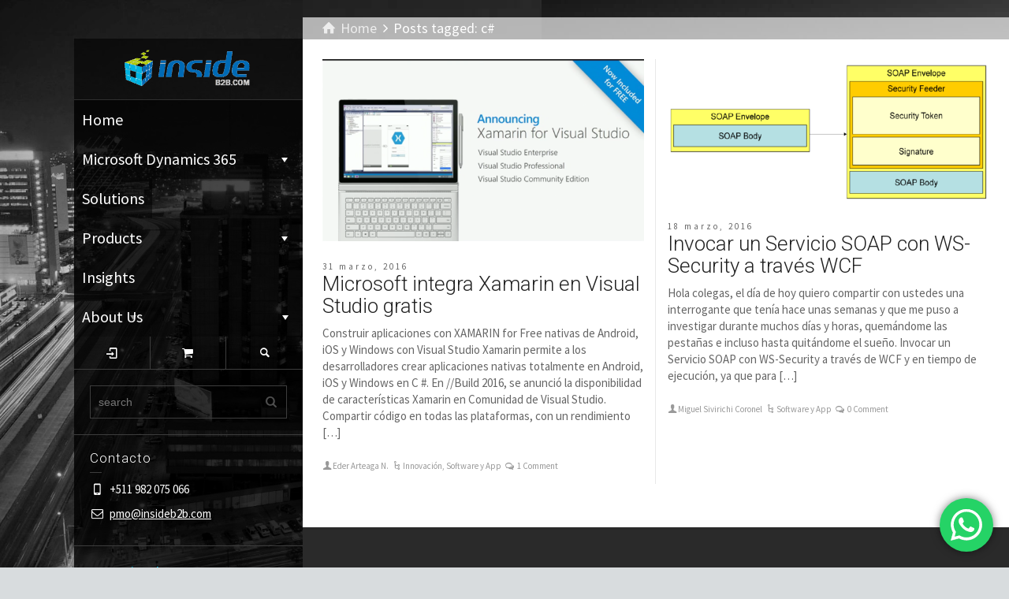

--- FILE ---
content_type: text/html; charset=UTF-8
request_url: https://www.insideb2b.com/tag/c/
body_size: 16688
content:
<!doctype html>
<html lang="es" class="no-js">
<head> 
<meta charset="UTF-8" />  
<meta name="viewport" content="width=device-width, initial-scale=1, maximum-scale=1">
<link rel="alternate" type="application/rss+xml" title="Microsoft Dynamics 365 RSS Feed" href="https://www.insideb2b.com/feed/" />
<link rel="alternate" type="application/atom+xml" title="Microsoft Dynamics 365 Atom Feed" href="https://www.insideb2b.com/feed/atom/" />
<link rel="pingback" href="https://www.insideb2b.com/xmlrpc.php" />
<title>c# &#8211; Microsoft Dynamics 365</title>
<meta name='robots' content='max-image-preview:large' />
<script>window._wca = window._wca || [];</script>
<script type="text/javascript">/*<![CDATA[ */ var html = document.getElementsByTagName("html")[0]; html.className = html.className.replace("no-js", "js"); window.onerror=function(e,f){var body = document.getElementsByTagName("body")[0]; body.className = body.className.replace("rt-loading", ""); var e_file = document.createElement("a");e_file.href = f;console.log( e );console.log( e_file.pathname );}/* ]]>*/</script>
<link rel='dns-prefetch' href='//stats.wp.com' />
<link rel='dns-prefetch' href='//fonts.googleapis.com' />
<link rel="alternate" type="application/rss+xml" title="Microsoft Dynamics 365 &raquo; Feed" href="https://www.insideb2b.com/feed/" />
<link rel="alternate" type="application/rss+xml" title="Microsoft Dynamics 365 &raquo; Feed de los comentarios" href="https://www.insideb2b.com/comments/feed/" />
<link rel="alternate" type="application/rss+xml" title="Microsoft Dynamics 365 &raquo; Etiqueta c# del feed" href="https://www.insideb2b.com/tag/c/feed/" />
<script type="text/javascript">
/* <![CDATA[ */
window._wpemojiSettings = {"baseUrl":"https:\/\/s.w.org\/images\/core\/emoji\/15.0.3\/72x72\/","ext":".png","svgUrl":"https:\/\/s.w.org\/images\/core\/emoji\/15.0.3\/svg\/","svgExt":".svg","source":{"concatemoji":"https:\/\/www.insideb2b.com\/wp-includes\/js\/wp-emoji-release.min.js?ver=6.6.2"}};
/*! This file is auto-generated */
!function(i,n){var o,s,e;function c(e){try{var t={supportTests:e,timestamp:(new Date).valueOf()};sessionStorage.setItem(o,JSON.stringify(t))}catch(e){}}function p(e,t,n){e.clearRect(0,0,e.canvas.width,e.canvas.height),e.fillText(t,0,0);var t=new Uint32Array(e.getImageData(0,0,e.canvas.width,e.canvas.height).data),r=(e.clearRect(0,0,e.canvas.width,e.canvas.height),e.fillText(n,0,0),new Uint32Array(e.getImageData(0,0,e.canvas.width,e.canvas.height).data));return t.every(function(e,t){return e===r[t]})}function u(e,t,n){switch(t){case"flag":return n(e,"\ud83c\udff3\ufe0f\u200d\u26a7\ufe0f","\ud83c\udff3\ufe0f\u200b\u26a7\ufe0f")?!1:!n(e,"\ud83c\uddfa\ud83c\uddf3","\ud83c\uddfa\u200b\ud83c\uddf3")&&!n(e,"\ud83c\udff4\udb40\udc67\udb40\udc62\udb40\udc65\udb40\udc6e\udb40\udc67\udb40\udc7f","\ud83c\udff4\u200b\udb40\udc67\u200b\udb40\udc62\u200b\udb40\udc65\u200b\udb40\udc6e\u200b\udb40\udc67\u200b\udb40\udc7f");case"emoji":return!n(e,"\ud83d\udc26\u200d\u2b1b","\ud83d\udc26\u200b\u2b1b")}return!1}function f(e,t,n){var r="undefined"!=typeof WorkerGlobalScope&&self instanceof WorkerGlobalScope?new OffscreenCanvas(300,150):i.createElement("canvas"),a=r.getContext("2d",{willReadFrequently:!0}),o=(a.textBaseline="top",a.font="600 32px Arial",{});return e.forEach(function(e){o[e]=t(a,e,n)}),o}function t(e){var t=i.createElement("script");t.src=e,t.defer=!0,i.head.appendChild(t)}"undefined"!=typeof Promise&&(o="wpEmojiSettingsSupports",s=["flag","emoji"],n.supports={everything:!0,everythingExceptFlag:!0},e=new Promise(function(e){i.addEventListener("DOMContentLoaded",e,{once:!0})}),new Promise(function(t){var n=function(){try{var e=JSON.parse(sessionStorage.getItem(o));if("object"==typeof e&&"number"==typeof e.timestamp&&(new Date).valueOf()<e.timestamp+604800&&"object"==typeof e.supportTests)return e.supportTests}catch(e){}return null}();if(!n){if("undefined"!=typeof Worker&&"undefined"!=typeof OffscreenCanvas&&"undefined"!=typeof URL&&URL.createObjectURL&&"undefined"!=typeof Blob)try{var e="postMessage("+f.toString()+"("+[JSON.stringify(s),u.toString(),p.toString()].join(",")+"));",r=new Blob([e],{type:"text/javascript"}),a=new Worker(URL.createObjectURL(r),{name:"wpTestEmojiSupports"});return void(a.onmessage=function(e){c(n=e.data),a.terminate(),t(n)})}catch(e){}c(n=f(s,u,p))}t(n)}).then(function(e){for(var t in e)n.supports[t]=e[t],n.supports.everything=n.supports.everything&&n.supports[t],"flag"!==t&&(n.supports.everythingExceptFlag=n.supports.everythingExceptFlag&&n.supports[t]);n.supports.everythingExceptFlag=n.supports.everythingExceptFlag&&!n.supports.flag,n.DOMReady=!1,n.readyCallback=function(){n.DOMReady=!0}}).then(function(){return e}).then(function(){var e;n.supports.everything||(n.readyCallback(),(e=n.source||{}).concatemoji?t(e.concatemoji):e.wpemoji&&e.twemoji&&(t(e.twemoji),t(e.wpemoji)))}))}((window,document),window._wpemojiSettings);
/* ]]> */
</script>
<link rel='stylesheet' id='ht_ctc_main_css-css' href='https://www.insideb2b.com/wp-content/plugins/click-to-chat-for-whatsapp/new/inc/assets/css/main.css?ver=4.12' type='text/css' media='all' />
<style id='wp-emoji-styles-inline-css' type='text/css'>

	img.wp-smiley, img.emoji {
		display: inline !important;
		border: none !important;
		box-shadow: none !important;
		height: 1em !important;
		width: 1em !important;
		margin: 0 0.07em !important;
		vertical-align: -0.1em !important;
		background: none !important;
		padding: 0 !important;
	}
</style>
<link rel='stylesheet' id='wp-block-library-css' href='https://www.insideb2b.com/wp-includes/css/dist/block-library/style.min.css?ver=6.6.2' type='text/css' media='all' />
<link rel='stylesheet' id='mediaelement-css' href='https://www.insideb2b.com/wp-includes/js/mediaelement/mediaelementplayer-legacy.min.css?ver=4.2.17' type='text/css' media='all' />
<link rel='stylesheet' id='wp-mediaelement-css' href='https://www.insideb2b.com/wp-includes/js/mediaelement/wp-mediaelement.min.css?ver=6.6.2' type='text/css' media='all' />
<style id='jetpack-sharing-buttons-style-inline-css' type='text/css'>
.jetpack-sharing-buttons__services-list{display:flex;flex-direction:row;flex-wrap:wrap;gap:0;list-style-type:none;margin:5px;padding:0}.jetpack-sharing-buttons__services-list.has-small-icon-size{font-size:12px}.jetpack-sharing-buttons__services-list.has-normal-icon-size{font-size:16px}.jetpack-sharing-buttons__services-list.has-large-icon-size{font-size:24px}.jetpack-sharing-buttons__services-list.has-huge-icon-size{font-size:36px}@media print{.jetpack-sharing-buttons__services-list{display:none!important}}.editor-styles-wrapper .wp-block-jetpack-sharing-buttons{gap:0;padding-inline-start:0}ul.jetpack-sharing-buttons__services-list.has-background{padding:1.25em 2.375em}
</style>
<link rel='stylesheet' id='wc-block-vendors-style-css' href='https://www.insideb2b.com/wp-content/plugins/woocommerce/packages/woocommerce-blocks/build/vendors-style.css?ver=2.7.2' type='text/css' media='all' />
<link rel='stylesheet' id='wc-block-style-css' href='https://www.insideb2b.com/wp-content/plugins/woocommerce/packages/woocommerce-blocks/build/style.css?ver=2.7.2' type='text/css' media='all' />
<style id='classic-theme-styles-inline-css' type='text/css'>
/*! This file is auto-generated */
.wp-block-button__link{color:#fff;background-color:#32373c;border-radius:9999px;box-shadow:none;text-decoration:none;padding:calc(.667em + 2px) calc(1.333em + 2px);font-size:1.125em}.wp-block-file__button{background:#32373c;color:#fff;text-decoration:none}
</style>
<style id='global-styles-inline-css' type='text/css'>
:root{--wp--preset--aspect-ratio--square: 1;--wp--preset--aspect-ratio--4-3: 4/3;--wp--preset--aspect-ratio--3-4: 3/4;--wp--preset--aspect-ratio--3-2: 3/2;--wp--preset--aspect-ratio--2-3: 2/3;--wp--preset--aspect-ratio--16-9: 16/9;--wp--preset--aspect-ratio--9-16: 9/16;--wp--preset--color--black: #000000;--wp--preset--color--cyan-bluish-gray: #abb8c3;--wp--preset--color--white: #ffffff;--wp--preset--color--pale-pink: #f78da7;--wp--preset--color--vivid-red: #cf2e2e;--wp--preset--color--luminous-vivid-orange: #ff6900;--wp--preset--color--luminous-vivid-amber: #fcb900;--wp--preset--color--light-green-cyan: #7bdcb5;--wp--preset--color--vivid-green-cyan: #00d084;--wp--preset--color--pale-cyan-blue: #8ed1fc;--wp--preset--color--vivid-cyan-blue: #0693e3;--wp--preset--color--vivid-purple: #9b51e0;--wp--preset--gradient--vivid-cyan-blue-to-vivid-purple: linear-gradient(135deg,rgba(6,147,227,1) 0%,rgb(155,81,224) 100%);--wp--preset--gradient--light-green-cyan-to-vivid-green-cyan: linear-gradient(135deg,rgb(122,220,180) 0%,rgb(0,208,130) 100%);--wp--preset--gradient--luminous-vivid-amber-to-luminous-vivid-orange: linear-gradient(135deg,rgba(252,185,0,1) 0%,rgba(255,105,0,1) 100%);--wp--preset--gradient--luminous-vivid-orange-to-vivid-red: linear-gradient(135deg,rgba(255,105,0,1) 0%,rgb(207,46,46) 100%);--wp--preset--gradient--very-light-gray-to-cyan-bluish-gray: linear-gradient(135deg,rgb(238,238,238) 0%,rgb(169,184,195) 100%);--wp--preset--gradient--cool-to-warm-spectrum: linear-gradient(135deg,rgb(74,234,220) 0%,rgb(151,120,209) 20%,rgb(207,42,186) 40%,rgb(238,44,130) 60%,rgb(251,105,98) 80%,rgb(254,248,76) 100%);--wp--preset--gradient--blush-light-purple: linear-gradient(135deg,rgb(255,206,236) 0%,rgb(152,150,240) 100%);--wp--preset--gradient--blush-bordeaux: linear-gradient(135deg,rgb(254,205,165) 0%,rgb(254,45,45) 50%,rgb(107,0,62) 100%);--wp--preset--gradient--luminous-dusk: linear-gradient(135deg,rgb(255,203,112) 0%,rgb(199,81,192) 50%,rgb(65,88,208) 100%);--wp--preset--gradient--pale-ocean: linear-gradient(135deg,rgb(255,245,203) 0%,rgb(182,227,212) 50%,rgb(51,167,181) 100%);--wp--preset--gradient--electric-grass: linear-gradient(135deg,rgb(202,248,128) 0%,rgb(113,206,126) 100%);--wp--preset--gradient--midnight: linear-gradient(135deg,rgb(2,3,129) 0%,rgb(40,116,252) 100%);--wp--preset--font-size--small: 13px;--wp--preset--font-size--medium: 20px;--wp--preset--font-size--large: 36px;--wp--preset--font-size--x-large: 42px;--wp--preset--spacing--20: 0.44rem;--wp--preset--spacing--30: 0.67rem;--wp--preset--spacing--40: 1rem;--wp--preset--spacing--50: 1.5rem;--wp--preset--spacing--60: 2.25rem;--wp--preset--spacing--70: 3.38rem;--wp--preset--spacing--80: 5.06rem;--wp--preset--shadow--natural: 6px 6px 9px rgba(0, 0, 0, 0.2);--wp--preset--shadow--deep: 12px 12px 50px rgba(0, 0, 0, 0.4);--wp--preset--shadow--sharp: 6px 6px 0px rgba(0, 0, 0, 0.2);--wp--preset--shadow--outlined: 6px 6px 0px -3px rgba(255, 255, 255, 1), 6px 6px rgba(0, 0, 0, 1);--wp--preset--shadow--crisp: 6px 6px 0px rgba(0, 0, 0, 1);}:where(.is-layout-flex){gap: 0.5em;}:where(.is-layout-grid){gap: 0.5em;}body .is-layout-flex{display: flex;}.is-layout-flex{flex-wrap: wrap;align-items: center;}.is-layout-flex > :is(*, div){margin: 0;}body .is-layout-grid{display: grid;}.is-layout-grid > :is(*, div){margin: 0;}:where(.wp-block-columns.is-layout-flex){gap: 2em;}:where(.wp-block-columns.is-layout-grid){gap: 2em;}:where(.wp-block-post-template.is-layout-flex){gap: 1.25em;}:where(.wp-block-post-template.is-layout-grid){gap: 1.25em;}.has-black-color{color: var(--wp--preset--color--black) !important;}.has-cyan-bluish-gray-color{color: var(--wp--preset--color--cyan-bluish-gray) !important;}.has-white-color{color: var(--wp--preset--color--white) !important;}.has-pale-pink-color{color: var(--wp--preset--color--pale-pink) !important;}.has-vivid-red-color{color: var(--wp--preset--color--vivid-red) !important;}.has-luminous-vivid-orange-color{color: var(--wp--preset--color--luminous-vivid-orange) !important;}.has-luminous-vivid-amber-color{color: var(--wp--preset--color--luminous-vivid-amber) !important;}.has-light-green-cyan-color{color: var(--wp--preset--color--light-green-cyan) !important;}.has-vivid-green-cyan-color{color: var(--wp--preset--color--vivid-green-cyan) !important;}.has-pale-cyan-blue-color{color: var(--wp--preset--color--pale-cyan-blue) !important;}.has-vivid-cyan-blue-color{color: var(--wp--preset--color--vivid-cyan-blue) !important;}.has-vivid-purple-color{color: var(--wp--preset--color--vivid-purple) !important;}.has-black-background-color{background-color: var(--wp--preset--color--black) !important;}.has-cyan-bluish-gray-background-color{background-color: var(--wp--preset--color--cyan-bluish-gray) !important;}.has-white-background-color{background-color: var(--wp--preset--color--white) !important;}.has-pale-pink-background-color{background-color: var(--wp--preset--color--pale-pink) !important;}.has-vivid-red-background-color{background-color: var(--wp--preset--color--vivid-red) !important;}.has-luminous-vivid-orange-background-color{background-color: var(--wp--preset--color--luminous-vivid-orange) !important;}.has-luminous-vivid-amber-background-color{background-color: var(--wp--preset--color--luminous-vivid-amber) !important;}.has-light-green-cyan-background-color{background-color: var(--wp--preset--color--light-green-cyan) !important;}.has-vivid-green-cyan-background-color{background-color: var(--wp--preset--color--vivid-green-cyan) !important;}.has-pale-cyan-blue-background-color{background-color: var(--wp--preset--color--pale-cyan-blue) !important;}.has-vivid-cyan-blue-background-color{background-color: var(--wp--preset--color--vivid-cyan-blue) !important;}.has-vivid-purple-background-color{background-color: var(--wp--preset--color--vivid-purple) !important;}.has-black-border-color{border-color: var(--wp--preset--color--black) !important;}.has-cyan-bluish-gray-border-color{border-color: var(--wp--preset--color--cyan-bluish-gray) !important;}.has-white-border-color{border-color: var(--wp--preset--color--white) !important;}.has-pale-pink-border-color{border-color: var(--wp--preset--color--pale-pink) !important;}.has-vivid-red-border-color{border-color: var(--wp--preset--color--vivid-red) !important;}.has-luminous-vivid-orange-border-color{border-color: var(--wp--preset--color--luminous-vivid-orange) !important;}.has-luminous-vivid-amber-border-color{border-color: var(--wp--preset--color--luminous-vivid-amber) !important;}.has-light-green-cyan-border-color{border-color: var(--wp--preset--color--light-green-cyan) !important;}.has-vivid-green-cyan-border-color{border-color: var(--wp--preset--color--vivid-green-cyan) !important;}.has-pale-cyan-blue-border-color{border-color: var(--wp--preset--color--pale-cyan-blue) !important;}.has-vivid-cyan-blue-border-color{border-color: var(--wp--preset--color--vivid-cyan-blue) !important;}.has-vivid-purple-border-color{border-color: var(--wp--preset--color--vivid-purple) !important;}.has-vivid-cyan-blue-to-vivid-purple-gradient-background{background: var(--wp--preset--gradient--vivid-cyan-blue-to-vivid-purple) !important;}.has-light-green-cyan-to-vivid-green-cyan-gradient-background{background: var(--wp--preset--gradient--light-green-cyan-to-vivid-green-cyan) !important;}.has-luminous-vivid-amber-to-luminous-vivid-orange-gradient-background{background: var(--wp--preset--gradient--luminous-vivid-amber-to-luminous-vivid-orange) !important;}.has-luminous-vivid-orange-to-vivid-red-gradient-background{background: var(--wp--preset--gradient--luminous-vivid-orange-to-vivid-red) !important;}.has-very-light-gray-to-cyan-bluish-gray-gradient-background{background: var(--wp--preset--gradient--very-light-gray-to-cyan-bluish-gray) !important;}.has-cool-to-warm-spectrum-gradient-background{background: var(--wp--preset--gradient--cool-to-warm-spectrum) !important;}.has-blush-light-purple-gradient-background{background: var(--wp--preset--gradient--blush-light-purple) !important;}.has-blush-bordeaux-gradient-background{background: var(--wp--preset--gradient--blush-bordeaux) !important;}.has-luminous-dusk-gradient-background{background: var(--wp--preset--gradient--luminous-dusk) !important;}.has-pale-ocean-gradient-background{background: var(--wp--preset--gradient--pale-ocean) !important;}.has-electric-grass-gradient-background{background: var(--wp--preset--gradient--electric-grass) !important;}.has-midnight-gradient-background{background: var(--wp--preset--gradient--midnight) !important;}.has-small-font-size{font-size: var(--wp--preset--font-size--small) !important;}.has-medium-font-size{font-size: var(--wp--preset--font-size--medium) !important;}.has-large-font-size{font-size: var(--wp--preset--font-size--large) !important;}.has-x-large-font-size{font-size: var(--wp--preset--font-size--x-large) !important;}
:where(.wp-block-post-template.is-layout-flex){gap: 1.25em;}:where(.wp-block-post-template.is-layout-grid){gap: 1.25em;}
:where(.wp-block-columns.is-layout-flex){gap: 2em;}:where(.wp-block-columns.is-layout-grid){gap: 2em;}
:root :where(.wp-block-pullquote){font-size: 1.5em;line-height: 1.6;}
</style>
<link rel='stylesheet' id='contact-form-7-css' href='https://www.insideb2b.com/wp-content/plugins/contact-form-7/includes/css/styles.css?ver=5.9.8' type='text/css' media='all' />
<link rel='stylesheet' id='psfd_css-css' href='https://www.insideb2b.com/wp-content/plugins/floating-div/css/psfd.css?ver=6.6.2' type='text/css' media='all' />
<link rel='stylesheet' id='sharify-css' href='https://www.insideb2b.com/wp-content/plugins/sharify/sharify-style.php' type='text/css' media='all' />
<link rel='stylesheet' id='sharify-icon-css' href='https://www.insideb2b.com/wp-content/plugins/sharify/icon/css/sharify.css' type='text/css' media='all' />
<link rel='stylesheet' id='sharify-font-css' href='https://fonts.googleapis.com/css?family=Roboto+Condensed:400' type='text/css' media='all' />
<link rel='stylesheet' id='woocommerce-smallscreen-css' href='https://www.insideb2b.com/wp-content/plugins/woocommerce/assets/css/woocommerce-smallscreen.css?ver=4.3.1' type='text/css' media='only screen and (max-width: 768px)' />
<style id='woocommerce-inline-inline-css' type='text/css'>
.woocommerce form .form-row .required { visibility: visible; }
</style>
<link rel='stylesheet' id='megamenu-css' href='https://www.insideb2b.com/wp-content/uploads/maxmegamenu/style.css?ver=048787' type='text/css' media='all' />
<link rel='stylesheet' id='dashicons-css' href='https://www.insideb2b.com/wp-includes/css/dashicons.min.css?ver=6.6.2' type='text/css' media='all' />
<link rel='stylesheet' id='wc-gateway-ppec-frontend-css' href='https://www.insideb2b.com/wp-content/plugins/woocommerce-gateway-paypal-express-checkout/assets/css/wc-gateway-ppec-frontend.css?ver=2.0.3' type='text/css' media='all' />
<link rel='stylesheet' id='theme-style-all-css' href='https://www.insideb2b.com/wp-content/themes/rttheme19%202.7/css/layout1/app.min.css?ver=2.7' type='text/css' media='all' />
<link rel='stylesheet' id='rt-woocommerce-css' href='https://www.insideb2b.com/wp-content/themes/rttheme19%202.7/css/woocommerce/rt-woocommerce.min.css?ver=2.7' type='text/css' media='all' />
<link rel='stylesheet' id='mediaelement-skin-css' href='https://www.insideb2b.com/wp-content/themes/rttheme19%202.7/css/mejs-skin.min.css?ver=2.7' type='text/css' media='all' />
<link rel='stylesheet' id='fontello-css' href='https://www.insideb2b.com/wp-content/themes/rttheme19%202.7/css/fontello/css/fontello.css?ver=2.7' type='text/css' media='all' />
<!--[if IE 9]>
<link rel='stylesheet' id='theme-ie9-css' href='https://www.insideb2b.com/wp-content/themes/rttheme19%202.7/css/ie9.min.css?ver=2.7' type='text/css' media='all' />
<![endif]-->
<link rel='stylesheet' id='theme-style-css' href='https://www.insideb2b.com/wp-content/themes/rttheme19%202.7/style.css?ver=6.6.2' type='text/css' media='all' />
<link rel='stylesheet' id='theme-dynamic-css' href='https://www.insideb2b.com/wp-content/uploads/rttheme19/dynamic-style.css?ver=240116153732' type='text/css' media='all' />
<link rel='stylesheet' id='rt-google-fonts-css' href='//fonts.googleapis.com/css?family=Roboto%3A300%7CSource+Sans+Pro%3Aregular&#038;subset=greek%2Ccyrillic%2Ccyrillic-ext%2Clatin%2Clatin-ext%2Cvietnamese&#038;ver=1.0.0' type='text/css' media='all' />
<script type="text/javascript" src="https://www.insideb2b.com/wp-includes/js/jquery/jquery.min.js?ver=3.7.1" id="jquery-core-js"></script>
<script type="text/javascript" src="https://www.insideb2b.com/wp-includes/js/jquery/jquery-migrate.min.js?ver=3.4.1" id="jquery-migrate-js"></script>
<script type="text/javascript" src="//www.insideb2b.com/wp-content/plugins/revslider/sr6/assets/js/rbtools.min.js?ver=6.7.20" async id="tp-tools-js"></script>
<script type="text/javascript" src="//www.insideb2b.com/wp-content/plugins/revslider/sr6/assets/js/rs6.min.js?ver=6.7.20" async id="revmin-js"></script>
<script type="text/javascript" src="https://www.insideb2b.com/wp-content/plugins/woocommerce/assets/js/jquery-blockui/jquery.blockUI.min.js?ver=2.70" id="jquery-blockui-js"></script>
<script type="text/javascript" id="wc-add-to-cart-js-extra">
/* <![CDATA[ */
var wc_add_to_cart_params = {"ajax_url":"\/wp-admin\/admin-ajax.php","wc_ajax_url":"\/?wc-ajax=%%endpoint%%","i18n_view_cart":"Ver carrito","cart_url":"https:\/\/www.insideb2b.com\/carrito\/","is_cart":"","cart_redirect_after_add":"no"};
/* ]]> */
</script>
<script type="text/javascript" src="https://www.insideb2b.com/wp-content/plugins/woocommerce/assets/js/frontend/add-to-cart.min.js?ver=4.3.1" id="wc-add-to-cart-js"></script>
<script type="text/javascript" src="https://www.insideb2b.com/wp-content/plugins/js_composer/assets/js/vendors/woocommerce-add-to-cart.js?ver=5.6" id="vc_woocommerce-add-to-cart-js-js"></script>
<script type="text/javascript" src="https://stats.wp.com/s-202603.js" id="woocommerce-analytics-js" defer="defer" data-wp-strategy="defer"></script>
<link rel="https://api.w.org/" href="https://www.insideb2b.com/wp-json/" /><link rel="alternate" title="JSON" type="application/json" href="https://www.insideb2b.com/wp-json/wp/v2/tags/73" /><link rel="EditURI" type="application/rsd+xml" title="RSD" href="https://www.insideb2b.com/xmlrpc.php?rsd" />
<meta name="generator" content="WordPress 6.6.2" />
<meta name="generator" content="WooCommerce 4.3.1" />

<!--[if lt IE 9]><script src="https://www.insideb2b.com/wp-content/themes/rttheme19%202.7/js/html5shiv.min.js"></script><![endif]-->
<!--[if gte IE 9]> <style type="text/css"> .gradient { filter: none; } </style> <![endif]-->

<!--Theme Version:2.7 Plugin Version:2.7-->
	<noscript><style>.woocommerce-product-gallery{ opacity: 1 !important; }</style></noscript>
	<meta name="generator" content="Powered by WPBakery Page Builder - drag and drop page builder for WordPress."/>
<!--[if lte IE 9]><link rel="stylesheet" type="text/css" href="https://www.insideb2b.com/wp-content/plugins/js_composer/assets/css/vc_lte_ie9.min.css" media="screen"><![endif]--><meta name="generator" content="Powered by Slider Revolution 6.7.20 - responsive, Mobile-Friendly Slider Plugin for WordPress with comfortable drag and drop interface." />
<link rel="icon" href="https://www.insideb2b.com/wp-content/uploads/2015/12/cropped-InsideB2B-logo-96x96-v3-32x32.jpg" sizes="32x32" />
<link rel="icon" href="https://www.insideb2b.com/wp-content/uploads/2015/12/cropped-InsideB2B-logo-96x96-v3-192x192.jpg" sizes="192x192" />
<link rel="apple-touch-icon" href="https://www.insideb2b.com/wp-content/uploads/2015/12/cropped-InsideB2B-logo-96x96-v3-180x180.jpg" />
<meta name="msapplication-TileImage" content="https://www.insideb2b.com/wp-content/uploads/2015/12/cropped-InsideB2B-logo-96x96-v3-270x270.jpg" />
<script>function setREVStartSize(e){
			//window.requestAnimationFrame(function() {
				window.RSIW = window.RSIW===undefined ? window.innerWidth : window.RSIW;
				window.RSIH = window.RSIH===undefined ? window.innerHeight : window.RSIH;
				try {
					var pw = document.getElementById(e.c).parentNode.offsetWidth,
						newh;
					pw = pw===0 || isNaN(pw) || (e.l=="fullwidth" || e.layout=="fullwidth") ? window.RSIW : pw;
					e.tabw = e.tabw===undefined ? 0 : parseInt(e.tabw);
					e.thumbw = e.thumbw===undefined ? 0 : parseInt(e.thumbw);
					e.tabh = e.tabh===undefined ? 0 : parseInt(e.tabh);
					e.thumbh = e.thumbh===undefined ? 0 : parseInt(e.thumbh);
					e.tabhide = e.tabhide===undefined ? 0 : parseInt(e.tabhide);
					e.thumbhide = e.thumbhide===undefined ? 0 : parseInt(e.thumbhide);
					e.mh = e.mh===undefined || e.mh=="" || e.mh==="auto" ? 0 : parseInt(e.mh,0);
					if(e.layout==="fullscreen" || e.l==="fullscreen")
						newh = Math.max(e.mh,window.RSIH);
					else{
						e.gw = Array.isArray(e.gw) ? e.gw : [e.gw];
						for (var i in e.rl) if (e.gw[i]===undefined || e.gw[i]===0) e.gw[i] = e.gw[i-1];
						e.gh = e.el===undefined || e.el==="" || (Array.isArray(e.el) && e.el.length==0)? e.gh : e.el;
						e.gh = Array.isArray(e.gh) ? e.gh : [e.gh];
						for (var i in e.rl) if (e.gh[i]===undefined || e.gh[i]===0) e.gh[i] = e.gh[i-1];
											
						var nl = new Array(e.rl.length),
							ix = 0,
							sl;
						e.tabw = e.tabhide>=pw ? 0 : e.tabw;
						e.thumbw = e.thumbhide>=pw ? 0 : e.thumbw;
						e.tabh = e.tabhide>=pw ? 0 : e.tabh;
						e.thumbh = e.thumbhide>=pw ? 0 : e.thumbh;
						for (var i in e.rl) nl[i] = e.rl[i]<window.RSIW ? 0 : e.rl[i];
						sl = nl[0];
						for (var i in nl) if (sl>nl[i] && nl[i]>0) { sl = nl[i]; ix=i;}
						var m = pw>(e.gw[ix]+e.tabw+e.thumbw) ? 1 : (pw-(e.tabw+e.thumbw)) / (e.gw[ix]);
						newh =  (e.gh[ix] * m) + (e.tabh + e.thumbh);
					}
					var el = document.getElementById(e.c);
					if (el!==null && el) el.style.height = newh+"px";
					el = document.getElementById(e.c+"_wrapper");
					if (el!==null && el) {
						el.style.height = newh+"px";
						el.style.display = "block";
					}
				} catch(e){
					console.log("Failure at Presize of Slider:" + e)
				}
			//});
		  };</script>
<noscript><style type="text/css"> .wpb_animate_when_almost_visible { opacity: 1; }</style></noscript><style type="text/css">/** Mega Menu CSS: fs **/</style>
</head>
<body data-rsssl=1 class="archive tag tag-c tag-73 theme-rttheme19 2.7 woocommerce-no-js mega-menu-rt-theme-main-navigation  layout1 wpb-js-composer js-comp-ver-5.6 vc_responsive">
<div class="go-to-top icon-up-open"></div>
<!-- background wrapper -->
<div id="container">   
 
	
	<!-- left side -->
			

	<div id="left_side" class="fixed_position scroll classic active " data-parallax-effect="">
		<!-- left side background --><div class="left-side-background-holder"><div class="left-side-background"></div></div>


				
		<!-- side contents -->
		<div id="side_content" data-position-y="0">

			
			<!-- logo -->
			<div id="logo" class="site-logo">
				 <a href="https://www.insideb2b.com" title="Microsoft Dynamics 365"><img src="https://www.insideb2b.com/wp-content/uploads/2019/10/uIB2B-Logo2020.png" alt="Microsoft Dynamics 365" width="626" height="209" class="main_logo" /></a> 			</div><!-- / end #logo -->

			
			<!-- navigation holder -->
			<div class="navigation_holder side-element">

				<!-- navigation holder -->
				    

									<div id="mega-menu-wrap-rt-theme-main-navigation" class="mega-menu-wrap"><div class="mega-menu-toggle"><div class="mega-toggle-blocks-left"></div><div class="mega-toggle-blocks-center"></div><div class="mega-toggle-blocks-right"><div class='mega-toggle-block mega-menu-toggle-block mega-toggle-block-1' id='mega-toggle-block-1' tabindex='0'><span class='mega-toggle-label' role='button' aria-expanded='false'><span class='mega-toggle-label-closed'>MENU</span><span class='mega-toggle-label-open'>MENU</span></span></div></div></div><ul id="mega-menu-rt-theme-main-navigation" class="mega-menu max-mega-menu mega-menu-horizontal mega-no-js" data-event="hover_intent" data-effect="fade_up" data-effect-speed="200" data-effect-mobile="disabled" data-effect-speed-mobile="0" data-mobile-force-width="false" data-second-click="close" data-document-click="collapse" data-vertical-behaviour="accordion" data-breakpoint="600" data-unbind="true" data-mobile-state="collapse_all" data-hover-intent-timeout="300" data-hover-intent-interval="100"><li class='mega-menu-item mega-menu-item-type-post_type mega-menu-item-object-page mega-menu-item-home mega-align-bottom-left mega-menu-flyout mega-menu-item-113' id='mega-menu-item-113'><a class="mega-menu-link" href="https://www.insideb2b.com/" tabindex="0">Home ͏͏͏͏͏͏͏͏͏͏͏͏͏͏   ⁪͏⁪͏⁪͏⁪͏⁪͏                ͏͏͏͏͏͏͏͏͏͏͏͏͏͏   ⁪͏⁪͏⁪͏⁪͏⁪͏                ͏͏͏͏͏͏͏͏͏͏͏͏͏͏   ⁪͏⁪͏⁪͏⁪͏⁪͏            </a></li><li class='mega-menu-item mega-menu-item-type-post_type mega-menu-item-object-page mega-menu-item-has-children mega-menu-megamenu mega-align-bottom-left mega-menu-grid mega-item-align-float-left mega-menu-item-2573' id='mega-menu-item-2573'><a class="mega-menu-link" href="https://www.insideb2b.com/dynamics-365/" aria-haspopup="true" aria-expanded="false" tabindex="0">Microsoft Dynamics 365 ͏͏͏͏͏͏͏͏͏͏͏͏͏͏   ⁪͏⁪͏⁪͏⁪͏⁪͏       <span class="mega-indicator"></span></a>
<ul class="mega-sub-menu">
<li class='mega-menu-row' id='mega-menu-2573-0'>
	<ul class="mega-sub-menu">
<li class='mega-menu-column mega-rgeertgtegert mega-menu-columns-4-of-12 rgeertgtegert' id='mega-menu-2573-0-0'>
		<ul class="mega-sub-menu">
<li class='mega-menu-item mega-menu-item-type-widget widget_text mega-menu-item-text-6' id='mega-menu-item-text-6'>			<div class="textwidget"><p><img fetchpriority="high" decoding="async" class=" wp-image-3561 aligncenter" src="https://www.insideb2b.com/wp-content/uploads/2019/10/D365Insights-1024x384.png" alt="" width="493" height="201" /></p>
</div>
		</li>		</ul>
</li><li class='mega-menu-column mega-menu-columns-8-of-12' id='mega-menu-2573-0-1'>
		<ul class="mega-sub-menu">
<li class='mega-menu-item mega-menu-item-type-widget widget_text mega-menu-item-text-7' id='mega-menu-item-text-7'>			<div class="textwidget"><p>Dynamics 365 es el cloud empresarial conectado a nivel mundial que se ha diseñado para ayudarle a transformar su negocio y actuar estratégicamente para alcanzar y mantener el éxito.</p>
</div>
		</li>		</ul>
</li>	</ul>
</li><li class='mega-menu-row' id='mega-menu-2573-1'>
	<ul class="mega-sub-menu">
<li class='mega-menu-column mega-menu-columns-4-of-12' id='mega-menu-2573-1-0'>
		<ul class="mega-sub-menu">
<li class='mega-menu-item mega-menu-item-type-post_type mega-menu-item-object-products mega-menu-item-3430' id='mega-menu-item-3430'><a class="mega-menu-link" href="https://www.insideb2b.com/product-details/d365finance/">- Finance</a></li><li class='mega-menu-item mega-menu-item-type-post_type mega-menu-item-object-products mega-menu-item-3427' id='mega-menu-item-3427'><a class="mega-menu-link" href="https://www.insideb2b.com/product-details/microsoft-dynamics-365-for-finance-and-operations-business-edition/">- Business Central</a></li><li class='mega-menu-item mega-menu-item-type-post_type mega-menu-item-object-products mega-menu-item-11831' id='mega-menu-item-11831'><a class="mega-menu-link" href="https://www.insideb2b.com/product-details/dynamics-365-commerce/">- Commerce</a></li><li class='mega-menu-item mega-menu-item-type-post_type mega-menu-item-object-products mega-menu-item-11821' id='mega-menu-item-11821'><a class="mega-menu-link" href="https://www.insideb2b.com/product-details/dynamics-365-scm/">- Supply Chain Management</a></li>		</ul>
</li><li class='mega-menu-column mega-menu-columns-4-of-12' id='mega-menu-2573-1-1'>
		<ul class="mega-sub-menu">
<li class='mega-menu-item mega-menu-item-type-post_type mega-menu-item-object-products mega-menu-item-3431' id='mega-menu-item-3431'><a class="mega-menu-link" href="https://www.insideb2b.com/product-details/microsoft-dynamics-365-marketing/">- Marketing</a></li><li class='mega-menu-item mega-menu-item-type-post_type mega-menu-item-object-products mega-menu-item-3433' id='mega-menu-item-3433'><a class="mega-menu-link" href="https://www.insideb2b.com/product-details/microsoft-dynamics-365-sales/">- Sales</a></li><li class='mega-menu-item mega-menu-item-type-post_type mega-menu-item-object-products mega-menu-item-3428' id='mega-menu-item-3428'><a class="mega-menu-link" href="https://www.insideb2b.com/product-details/microsoft-dynamics-365-customer-service/">- Customer Service</a></li>		</ul>
</li><li class='mega-menu-column mega-menu-columns-4-of-12' id='mega-menu-2573-1-2'>
		<ul class="mega-sub-menu">
<li class='mega-menu-item mega-menu-item-type-post_type mega-menu-item-object-products mega-menu-item-3432' id='mega-menu-item-3432'><a class="mega-menu-link" href="https://www.insideb2b.com/product-details/microsoft-dynamics-365-project/">- Project Operations</a></li><li class='mega-menu-item mega-menu-item-type-post_type mega-menu-item-object-products mega-menu-item-3429' id='mega-menu-item-3429'><a class="mega-menu-link" href="https://www.insideb2b.com/product-details/microsoft-dynamics-365-field-service/">- Field Service</a></li><li class='mega-menu-item mega-menu-item-type-post_type mega-menu-item-object-products mega-menu-item-3434' id='mega-menu-item-3434'><a class="mega-menu-link" href="https://www.insideb2b.com/product-details/microsoft-dynamics-365-hr/">- Human Resources</a></li>		</ul>
</li>	</ul>
</li></ul>
</li><li class='mega-menu-item mega-menu-item-type-post_type mega-menu-item-object-page mega-align-bottom-left mega-menu-flyout mega-menu-item-12029' id='mega-menu-item-12029'><a class="mega-menu-link" href="https://www.insideb2b.com/servicios-emp/" tabindex="0">Solutions</a></li><li class='mega-menu-item mega-menu-item-type-post_type mega-menu-item-object-page mega-menu-item-has-children mega-menu-megamenu mega-align-bottom-left mega-menu-grid mega-menu-item-1981' id='mega-menu-item-1981'><a class="mega-menu-link" href="https://www.insideb2b.com/productos/" aria-haspopup="true" aria-expanded="false" tabindex="0">Products ͏͏͏͏͏͏͏͏͏͏͏͏͏͏   ⁪͏⁪͏⁪͏⁪͏⁪͏                ͏͏͏͏͏͏͏͏͏͏͏͏͏͏   ⁪͏⁪͏⁪͏⁪͏⁪͏         ͏͏͏͏͏͏͏͏͏͏͏͏͏͏        ⁪͏⁪͏ <span class="mega-indicator"></span></a>
<ul class="mega-sub-menu">
<li class='mega-menu-row' id='mega-menu-1981-0'>
	<ul class="mega-sub-menu">
<li class='mega-menu-column mega-menu-columns-4-of-12' id='mega-menu-1981-0-0'>
		<ul class="mega-sub-menu">
<li class='mega-menu-item mega-menu-item-type-post_type mega-menu-item-object-products mega-menu-item-3436' id='mega-menu-item-3436'><a class="mega-menu-link" href="https://www.insideb2b.com/product-details/b2bfact/">- Facturación Electrónica</a></li><li class='mega-menu-item mega-menu-item-type-post_type mega-menu-item-object-products mega-menu-item-3440' id='mega-menu-item-3440'><a class="mega-menu-link" href="https://www.insideb2b.com/product-details/pos-punto-de-venta/">- POS Punto de Venta</a></li>		</ul>
</li><li class='mega-menu-column mega-menu-columns-4-of-12' id='mega-menu-1981-0-1'>
		<ul class="mega-sub-menu">
<li class='mega-menu-item mega-menu-item-type-post_type mega-menu-item-object-products mega-menu-item-3439' id='mega-menu-item-3439'><a class="mega-menu-link" href="https://www.insideb2b.com/product-details/microsoft-power-bi/">- Power BI</a></li><li class='mega-menu-item mega-menu-item-type-post_type mega-menu-item-object-products mega-menu-item-3437' id='mega-menu-item-3437'><a class="mega-menu-link" href="https://www.insideb2b.com/product-details/microsoft-office-365/">- Microsoft 365 (Office 365)</a></li>		</ul>
</li><li class='mega-menu-column mega-menu-columns-4-of-12' id='mega-menu-1981-0-2'>
		<ul class="mega-sub-menu">
<li class='mega-menu-item mega-menu-item-type-post_type mega-menu-item-object-products mega-menu-item-3438' id='mega-menu-item-3438'><a class="mega-menu-link" href="https://www.insideb2b.com/product-details/microsoft-azure/">- Microsoft Azure</a></li>		</ul>
</li>	</ul>
</li></ul>
</li><li class='mega-menu-item mega-menu-item-type-post_type mega-menu-item-object-page mega-menu-item-has-children mega-menu-megamenu mega-align-bottom-left mega-menu-grid mega-menu-item-786' id='mega-menu-item-786'><a class="mega-menu-link" href="https://www.insideb2b.com/insights/" aria-haspopup="true" aria-expanded="false" tabindex="0">Insights ͏͏͏͏͏͏͏͏͏͏͏͏͏͏   ⁪͏⁪͏⁪͏⁪͏⁪͏                ͏͏͏͏͏͏͏͏͏͏͏͏͏͏   ⁪͏⁪͏⁪͏⁪͏⁪͏                ͏͏͏͏͏͏͏͏͏͏͏͏͏͏   ⁪͏⁪͏⁪͏⁪͏⁪͏         <span class="mega-indicator"></span></a>
<ul class="mega-sub-menu">
<li class='mega-menu-row' id='mega-menu-786-0'>
	<ul class="mega-sub-menu">
<li class='mega-menu-column mega-menu-columns-6-of-12' id='mega-menu-786-0-0'>
		<ul class="mega-sub-menu">
<li class='mega-menu-item mega-menu-item-type-post_type mega-menu-item-object-page mega-menu-item-4571' id='mega-menu-item-4571'><a class="mega-menu-link" href="https://www.insideb2b.com/insights/analisis/">Análisis: Nucleus - Gartner - Forrester - IDC</a></li>		</ul>
</li><li class='mega-menu-column mega-menu-columns-6-of-12' id='mega-menu-786-0-1'>
		<ul class="mega-sub-menu">
<li class='mega-menu-item mega-menu-item-type-post_type mega-menu-item-object-page mega-menu-item-4579' id='mega-menu-item-4579'><a class="mega-menu-link" href="https://www.insideb2b.com/insights/">Insights</a></li>		</ul>
</li>	</ul>
</li></ul>
</li><li class='mega-menu-item mega-menu-item-type-custom mega-menu-item-object-custom mega-menu-item-has-children mega-menu-megamenu mega-align-bottom-left mega-menu-grid mega-menu-item-3566' id='mega-menu-item-3566'><a class="mega-menu-link" href="https://www.insideb2b.com/nosotros/" aria-haspopup="true" aria-expanded="false" tabindex="0">About Us ͏͏͏͏͏͏͏͏͏͏͏͏͏͏   ⁪͏⁪͏⁪͏⁪͏⁪͏                ͏͏͏͏͏͏͏͏͏͏͏͏͏͏   ⁪͏⁪͏⁪͏⁪͏⁪͏         ͏͏͏͏͏͏͏͏͏͏͏͏͏͏   ⁪͏⁪͏      <span class="mega-indicator"></span></a>
<ul class="mega-sub-menu">
<li class='mega-menu-row' id='mega-menu-3566-0'>
	<ul class="mega-sub-menu">
<li class='mega-menu-column mega-menu-columns-6-of-12' id='mega-menu-3566-0-0'>
		<ul class="mega-sub-menu">
<li class='mega-menu-item mega-menu-item-type-post_type mega-menu-item-object-page mega-menu-item-485' id='mega-menu-item-485'><a class="mega-menu-link" href="https://www.insideb2b.com/nosotros/">- InsideB2B  ͏͏⁪͏⁪͏⁪͏                               </a></li><li class='mega-menu-item mega-menu-item-type-post_type mega-menu-item-object-page mega-menu-item-455' id='mega-menu-item-455'><a class="mega-menu-link" href="https://www.insideb2b.com/contactenos/">- Contact</a></li>		</ul>
</li><li class='mega-menu-column mega-menu-columns-6-of-12' id='mega-menu-3566-0-1'>
		<ul class="mega-sub-menu">
<li class='mega-menu-item mega-menu-item-type-post_type mega-menu-item-object-page mega-menu-item-3466' id='mega-menu-item-3466'><a class="mega-menu-link" href="https://www.insideb2b.com/support/">- Support</a></li><li class='mega-menu-item mega-menu-item-type-post_type mega-menu-item-object-page mega-menu-item-3419' id='mega-menu-item-3419'><a class="mega-menu-link" href="https://www.insideb2b.com/microservicios/">- Microservices</a></li>		</ul>
</li>	</ul>
</li></ul>
</li></ul></div> 
									
			</div><!-- / end .navigation_holder -->
	
					<!-- shortcut buttons -->
		<div id="tools" class="sidebar-widgets" data-item-count="3">

			<ul>

				
											<li class="tool-icon" title="Login"><span class="icon-login"></span>

							<div class="widget">
								<h5>Login</h5>

									
										<form method="post" class="login" action="https://www.insideb2b.com/mi-cuenta/">

											
											<p class="form-row form-row-wide">
												<label for="username">Nombre de usuario o correo electrónico <span class="required">*</span></label>
												<input type="text" class="input-text" name="username" id="username" value="" />
											</p>
											<p class="form-row form-row-wide">
												<label for="password">Contraseña <span class="required">*</span></label>
												<input class="input-text" type="password" name="password" id="password" />
											</p>

											
											<p class="form-row">
												<input type="hidden" id="_wpnonce" name="_wpnonce" value="42f9c86061" /><input type="hidden" name="_wp_http_referer" value="/tag/c/" />												<input type="submit" class="button" name="login" value="Acceder" />
												<label for="rememberme" class="inline">
													<input name="rememberme" type="checkbox" id="rememberme" value="forever" /> Recuérdame												</label>
											</p>
											<p class="lost_password">
												<a href="https://www.insideb2b.com/mi-cuenta/lost-password/">¿Olvidaste la contraseña?</a>
											</p>

											
										</form>

							</div>
						</li>
					
					<li class="tool-icon cart" title="Cart"><span class="icon-basket"><sub class="number empty">0</sub></span>
						<div class="widget woocommerce widget_shopping_cart">

							<h5>Cart</h5>
							<div class="widget_shopping_cart_content"></div>

						</div>
					</li>

				
									<li class="tool-icon search" title="Search"><span class="icon-search"></span>
						<div class="widget">
							<form method="get"  action="https://www.insideb2b.com/"  class="wp-search-form rt_form">
	<ul>
		<li><input type="text" class='search showtextback' placeholder="search" name="s" /><span class="icon-search-1"></span></li>
	</ul>
	</form>						</div>
					</li>

				
				

			</ul>
		</div><!-- / end #tools -->

	
            <!-- widgets holder -->
            <div class="widgets_holder side-element sidebar-widgets">
    			<div id="search-3" class="widget widget_search"><form method="get"  action="https://www.insideb2b.com/"  class="wp-search-form rt_form">
	<ul>
		<li><input type="text" class='search showtextback' placeholder="search" name="s" /><span class="icon-search-1"></span></li>
	</ul>
	</form></div><div id="contact_info-3" class="widget widget_contact_info"><h5>Contacto</h5><div class="with_icons style-1"><div><span class="icon icon-mobile"></span><div>+511 982 075 066</div></div><div><span class="icon icon-mail-1"></span><div><a href="mailto:pmo@insideb2b.com">pmo@insideb2b.com</a></div></div></div></div><div id="text-4" class="widget widget_text">			<div class="textwidget"><div style="color: #00BBE4;">
<a HREF="https://www.insideb2b.com/operationalassessment/" TARGET="_self"  style="color:#00BBE4; font-size:18px">   Operational Assessment</A>
</br>
<A style="text-decoration:none; color:#ffffff;">
Entrega de informe de operatividad</A>
</div>
<p style="color:#9F9F9F;font-size:12px; text-align:justify">
Tiene como objetivo determinar la estrategia para llevar a la organización y sus líderes hacia una
implementación tecnológica exitosa
</br>
Nuestro equipo se pondrá en contacto contigo tan pronto como sea posible!
</p>
</div>
		</div>            </div><!-- / end .widgets_holder -->

			

		</div><!-- / end #side_content -->


 	</div><!-- / end #left_side -->



	<!-- right side -->
	<div id="right_side" data-scrool-top="">

		<div id="top_bar" class="clearfix">

			<!-- top bar -->
			
				<div class="top_bar_container">    

		 			<!-- mobile logo -->
					<div id="mobile-logo" class="site-logo">

						<!-- mobile menu button -->
						<div class="mobile-menu-button icon-menu"></div>

						<!-- logo holder -->
						<div class="logo-holder">
							 <a href="https://www.insideb2b.com" title="Microsoft Dynamics 365"><img src="https://www.insideb2b.com/wp-content/uploads/2019/10/uIB2B-Logo2020.png" alt="Microsoft Dynamics 365" width="626" height="209" class="main_logo" /></a> 						</div><!-- / end .logo-holder -->
					</div><!-- / end #mobile-logo -->


				</div><!-- / end div .top_bar_container -->    
			
		</div><!-- / end section #top_bar -->    

		<!-- main contents -->
		<div id="main_content">

		
<div class="content_row row sub_page_header default " style="background-color: rgba(255, 255, 255, 0.3);">
	
	<div class="content_row_wrapper underlap default" ><div class="col col-sm-12"><div class="breadcrumb"><ol vocab="http://schema.org/" typeof="BreadcrumbList">
<li property="itemListElement" typeof="ListItem">
<a property="item" typeof="WebPage" class="icon-home" href="https://www.insideb2b.com"><span property="name">Home</span></a>
<meta property="position" content="1"></li>
 <span class="icon-angle-right"></span> <li>
<span>Posts tagged: c#</span>
</li>
</ol>
</div></div></div>
</div>

		<div  class="content_row default-style no-composer  default no-sidebar"><div class="content_row_wrapper clearfix "><div class="col col-sm-12 col-xs-12 ">
				 
						

	
<div id="blog-dynamicID-294709" class="blog_list clearfix border_grid fixed_heights" data-column-width="2">
<div class="row clearfix">
<div class="col col-sm-6">
 

<!-- blog box-->
<article class="loop post-1375 post type-post status-publish format-standard has-post-thumbnail hentry category-inn-2 category-sw-2 tag-c tag-mobile tag-smartphone tag-swapp tag-tecnologia" id="post-1375">
		
	
	
	<figure class="featured_image featured_media">

		
				<a id="lightbox-348673" class="imgeffect zoom lightbox_ featured_image" data-group="image_1379" title="Enlarge Image" data-title="Microsoft integra Xamarin en Visual Studio gratis" data-sub-html="#lightbox-348673-description" data-thumbnail="https://www.insideb2b.com/wp-content/uploads/2016/03/Screen-Shot-2016-03-31-at-8.50.03-AM-800x452-75x50.png" data-thumbTooltip="" data-scaleUp="" data-href="" data-width="" data-height="" data-flashHasPriority="" data-poster="" data-autoplay="" data-audiotitle="" data-html="" href="https://www.insideb2b.com/wp-content/uploads/2016/03/Screen-Shot-2016-03-31-at-8.50.03-AM-800x452.png" ><img src="https://www.insideb2b.com/wp-content/uploads/2016/03/Screen-Shot-2016-03-31-at-8.50.03-AM-800x452-640x362.png" alt="" class="" /></a>
			<div class="lighbox-description hidden" id="lightbox-348673-description">
				<strong>Microsoft integra Xamarin en Visual Studio gratis</strong><br>
				
			</div>				<span class="format-icon icon-pencil"></span>

			
	</figure> 
	

	<div class="date">31 marzo, 2016</div> 
	<div class="text entry-content">

		<!-- blog headline-->
		<h2 class="entry-title"><a href="https://www.insideb2b.com/microsoft-integra-xamarin-en-visual-studio-gratis/" rel="bookmark">Microsoft integra Xamarin en Visual Studio gratis</a></h2> 
			

		<p>Construir aplicaciones con XAMARIN for Free nativas de Android, iOS y Windows con Visual Studio Xamarin permite a los desarrolladores crear aplicaciones nativas totalmente en Android, iOS y Windows en C #. En //Build 2016, se anunció la disponibilidad de características Xamarin en Comunidad de Visual Studio. Compartir código en todas las plataformas, con un rendimiento [&hellip;]</p>

				<!-- meta data -->
		<div class="post_data">

						<!-- user -->
			<span class="icon-user user margin-right20"><a href="https://www.insideb2b.com/author/eder20an/" title="Entradas de Eder Arteaga N." rel="author">Eder Arteaga N.</a></span>
			
						<!-- categories -->
			<span class="icon-flow-cascade categories"><a href="https://www.insideb2b.com/category/inn-2/" rel="category tag">Innovación</a>, <a href="https://www.insideb2b.com/category/sw-2/" rel="category tag">Software y App</a></span>
			
			
						<!-- comments -->
			<span class="icon-chat-empty comment_link"><a href="https://www.insideb2b.com/microsoft-integra-xamarin-en-visual-studio-gratis/#comments" title="1 Comment" class="comment_link">1 Comment</a></span>
			
		</div><!-- / end div  .post_data -->
	
	</div> 

</article> 
<!-- / blog box-->
</div>
<div class="col col-sm-6">
 

<!-- blog box-->
<article class="loop post-1306 post type-post status-publish format-standard has-post-thumbnail hentry category-sw-2 tag-c tag-security tag-wcf tag-xml" id="post-1306">
		
	
	
	<figure class="featured_image featured_media">

		
				<a id="lightbox-869776" class="imgeffect zoom lightbox_ featured_image" data-group="image_1307" title="Enlarge Image" data-title="Invocar un Servicio SOAP con WS-Security a través WCF" data-sub-html="#lightbox-869776-description" data-thumbnail="https://www.insideb2b.com/wp-content/uploads/2016/03/ws-security-75x50.png" data-thumbTooltip="" data-scaleUp="" data-href="" data-width="" data-height="" data-flashHasPriority="" data-poster="" data-autoplay="" data-audiotitle="" data-html="" href="https://www.insideb2b.com/wp-content/uploads/2016/03/ws-security.png" ><img src="https://www.insideb2b.com/wp-content/uploads/2016/03/ws-security-640x283.png" alt="" class="" /></a>
			<div class="lighbox-description hidden" id="lightbox-869776-description">
				<strong>Invocar un Servicio SOAP con WS-Security a través WCF</strong><br>
				
			</div>				<span class="format-icon icon-pencil"></span>

			
	</figure> 
	

	<div class="date">18 marzo, 2016</div> 
	<div class="text entry-content">

		<!-- blog headline-->
		<h2 class="entry-title"><a href="https://www.insideb2b.com/invocar-un-servicio-soap-con-ws-security-a-traves-wcf/" rel="bookmark">Invocar un Servicio SOAP con WS-Security a través WCF</a></h2> 
			

		<p>Hola colegas, el día de hoy quiero compartir con ustedes una interrogante que tenía hace unas semanas y que me puso a investigar durante muchos días y horas, quemándome las pestañas e incluso hasta quitándome el sueño. Invocar un Servicio SOAP con WS-Security a través de WCF y en tiempo de ejecución, ya que para [&hellip;]</p>

				<!-- meta data -->
		<div class="post_data">

						<!-- user -->
			<span class="icon-user user margin-right20"><a href="https://www.insideb2b.com/author/msivirichi/" title="Entradas de Miguel Sivirichi Coronel" rel="author">Miguel Sivirichi Coronel</a></span>
			
						<!-- categories -->
			<span class="icon-flow-cascade categories"><a href="https://www.insideb2b.com/category/sw-2/" rel="category tag">Software y App</a></span>
			
			
						<!-- comments -->
			<span class="icon-chat-empty comment_link"><a href="https://www.insideb2b.com/invocar-un-servicio-soap-con-ws-security-a-traves-wcf/#respond" title="0 Comment" class="comment_link">0 Comment</a></span>
			
		</div><!-- / end div  .post_data -->
	
	</div> 

</article> 
<!-- / blog box-->
</div>
</div>
</div>
<div class="paging_wrapper margin-t30 margin-b30"></div>

		

</div></div></div>
</div><!-- / end #main_content -->

<!-- footer -->
<footer id="footer" class="clearfix footer" data-footer="">
	<section class="footer_widgets content_row row clearfix footer border_grid fixed_heights footer_contents default"><div class="content_row_wrapper default clearfix"><div id="footer-column-1" class="col col-xs-12 col-sm-4 widgets_holder"><div id="text-3" class="footer_widget widget widget_text"><h5>Nuestro propósito !</h5>			<div class="textwidget"><p style="color:#EDEDED;">
Empoderar más líderes y organizaciones.
</p>
<p style="color:#EDEDED;font-size:12px; text-align:justify;">
Apoyamos resolviendo tus necesidades e iniciativas empresariales tecnológicas, financieras, contables, operacionales, legales con resultados tangibles.<br />
</br><br />
Puedes concentrarte en tus planes y potenciar la ventaja competitiva de tu organización sabiendo que cuentas con un equipo experto y confiable.</p>
</div>
		</div></div><div id="footer-column-2" class="col col-xs-12 col-sm-4 widgets_holder"><div id="latest_posts_2-2" class="footer_widget widget widget_latest_posts"><h5>Blog</h5>
				<div>
					
						<a class="title" href="https://www.insideb2b.com/hello-world-601113/" title="hello world" rel="bookmark">hello world</a>
						<span class="meta">24 diciembre, 2025</span>
					<p>hello world...</p>
				</div>
			
				<div>
					
						<a class="title" href="https://www.insideb2b.com/omgomg%d0%bf%d1%80%d0%be%d0%b1%d0%bb%d0%b5%d0%bc%d1%8b-%d1%81-%d0%b4%d0%be%d1%81%d1%82%d1%83%d0%bf%d0%be%d0%bc-%d0%ba-omg-%d0%bc%d0%b0%d1%80%d0%ba%d0%b5%d1%82%d0%bf%d0%bb%d0%b5%d0%b9%d1%81/" title="OMG!OMG!:Проблемы с доступом к OMG! Маркетплейс" rel="bookmark">OMG!OMG!:Проблемы с доступом к OMG! Маркетплейс</a>
						<span class="meta">9 junio, 2025</span>
					<p>Ищете рабочую ссылку на OMG! Маркетплейс? В последнее время это с...</p>
				</div>
			
				<div>
					<img src="https://www.insideb2b.com/wp-content/uploads/2018/03/trust-50x50.jpg" alt="" class="post-thumb" />
						<a class="title" href="https://www.insideb2b.com/entreviste-no-solo-encueste/" title="Entreviste, no sólo encueste." rel="bookmark">Entreviste, no sólo encueste.</a>
						<span class="meta">21 mayo, 2019</span>
					<p>Una forma efectiva de obtener los valiosos comentarios de sus cli...</p>
				</div>
			</div></div><div id="footer-column-3" class="col col-xs-12 col-sm-4 widgets_holder"><div id="contact_info-6" class="footer_widget widget widget_contact_info"><h5>InsideB2B.com</h5><div class="with_icons style-1"><div><span class="icon icon-home"></span><div>Ca. Tomas Ramsey 930 Of. 406 Edificio SoHo+, Magdalena del Mar, Lima 17, Perú</div></div></div></div><div id="contact_info-2" class="footer_widget widget widget_contact_info"><div class="with_icons style-1"><div><span class="icon icon-mobile"></span><div>Whatsapp +51 982 075 066</div></div><div><span class="icon icon-mail-1"></span><div><a href="mailto:pmo@insideb2b.com">pmo@insideb2b.com</a></div></div><div><span class="icon icon-map"></span><div><a href="https://www.insideb2b.com/contactenos/" title="Conoce nuestra ubicación">Conoce nuestra ubicación</a></div></div></div></div><div id="block-3" class="footer_widget widget widget_block widget_text">
<p></p>
</div></div></div></section><div class="content_row row clearfix footer_contents footer_info_bar default"><div class="content_row_wrapper default clearfix"><div class="col col-sm-12"><div class="copyright ">Copyright © Inside Business to Business S.A.C.</div></div></div></div></footer><!-- / end #footer -->
</div><!-- / end #right_side -->
</div><!-- / end #container --> 

		<script>
			window.RS_MODULES = window.RS_MODULES || {};
			window.RS_MODULES.modules = window.RS_MODULES.modules || {};
			window.RS_MODULES.waiting = window.RS_MODULES.waiting || [];
			window.RS_MODULES.defered = false;
			window.RS_MODULES.moduleWaiting = window.RS_MODULES.moduleWaiting || {};
			window.RS_MODULES.type = 'compiled';
		</script>
		<!-- Click to Chat - https://holithemes.com/plugins/click-to-chat/  v4.12 -->  
            <div class="ht-ctc ht-ctc-chat ctc-analytics ctc_wp_desktop style-3_1  " id="ht-ctc-chat"  
                style="display: none;  position: fixed; bottom: 20px; right: 20px;"   >
                                <div class="ht_ctc_style ht_ctc_chat_style">
                <style id="ht-ctc-s3">
.ht-ctc .ctc_s_3_1:hover svg stop{stop-color:#25D366;}.ht-ctc .ctc_s_3_1:hover .ht_ctc_padding,.ht-ctc .ctc_s_3_1:hover .ctc_cta_stick{background-color:#25D366 !important;box-shadow:0px 0px 11px rgba(0,0,0,.5);}
</style>

<div title = 'Escribir al WhatsApp' style="display:flex;justify-content:center;align-items:center; " class="ctc_s_3_1 ctc_s3_1 ctc_nb" data-nb_top="-4px" data-nb_right="-4px">
    <p class="ctc-analytics ctc_cta ctc_cta_stick ht-ctc-cta " style="padding: 0px 16px; line-height: 1.6; ; background-color: #25d366; color: #ffffff; border-radius:10px; margin:0 10px;  display: none; ">Escribir al WhatsApp</p>
    <div class="ctc-analytics ht_ctc_padding" style="background-color: #25D366; padding: 14px; border-radius: 50%; box-shadow: 0px 0px 11px rgba(0,0,0,.5);">
        <svg style="pointer-events:none; display:block; height:40px; width:40px;" width="40px" height="40px" viewBox="0 0 1219.547 1225.016">
            <path style="fill: #E0E0E0;" fill="#E0E0E0" d="M1041.858 178.02C927.206 63.289 774.753.07 612.325 0 277.617 0 5.232 272.298 5.098 606.991c-.039 106.986 27.915 211.42 81.048 303.476L0 1225.016l321.898-84.406c88.689 48.368 188.547 73.855 290.166 73.896h.258.003c334.654 0 607.08-272.346 607.222-607.023.056-162.208-63.052-314.724-177.689-429.463zm-429.533 933.963h-.197c-90.578-.048-179.402-24.366-256.878-70.339l-18.438-10.93-191.021 50.083 51-186.176-12.013-19.087c-50.525-80.336-77.198-173.175-77.16-268.504.111-278.186 226.507-504.503 504.898-504.503 134.812.056 261.519 52.604 356.814 147.965 95.289 95.36 147.728 222.128 147.688 356.948-.118 278.195-226.522 504.543-504.693 504.543z"/>
            <linearGradient id="htwaicona-chat" gradientUnits="userSpaceOnUse" x1="609.77" y1="1190.114" x2="609.77" y2="21.084">
                <stop id="s3_1_offset_1" offset="0" stop-color="#25D366"/>
                <stop id="s3_1_offset_2" offset="1" stop-color="#25D366"/>
            </linearGradient>
            <path style="fill: url(#htwaicona-chat);" fill="url(#htwaicona-chat)" d="M27.875 1190.114l82.211-300.18c-50.719-87.852-77.391-187.523-77.359-289.602.133-319.398 260.078-579.25 579.469-579.25 155.016.07 300.508 60.398 409.898 169.891 109.414 109.492 169.633 255.031 169.57 409.812-.133 319.406-260.094 579.281-579.445 579.281-.023 0 .016 0 0 0h-.258c-96.977-.031-192.266-24.375-276.898-70.5l-307.188 80.548z"/>
            <image overflow="visible" opacity=".08" width="682" height="639" transform="translate(270.984 291.372)"/>
            <path fill-rule="evenodd" clip-rule="evenodd" style="fill: #FFF;" fill="#FFF" d="M462.273 349.294c-11.234-24.977-23.062-25.477-33.75-25.914-8.742-.375-18.75-.352-28.742-.352-10 0-26.25 3.758-39.992 18.766-13.75 15.008-52.5 51.289-52.5 125.078 0 73.797 53.75 145.102 61.242 155.117 7.5 10 103.758 166.266 256.203 226.383 126.695 49.961 152.477 40.023 179.977 37.523s88.734-36.273 101.234-71.297c12.5-35.016 12.5-65.031 8.75-71.305-3.75-6.25-13.75-10-28.75-17.5s-88.734-43.789-102.484-48.789-23.75-7.5-33.75 7.516c-10 15-38.727 48.773-47.477 58.773-8.75 10.023-17.5 11.273-32.5 3.773-15-7.523-63.305-23.344-120.609-74.438-44.586-39.75-74.688-88.844-83.438-103.859-8.75-15-.938-23.125 6.586-30.602 6.734-6.719 15-17.508 22.5-26.266 7.484-8.758 9.984-15.008 14.984-25.008 5-10.016 2.5-18.773-1.25-26.273s-32.898-81.67-46.234-111.326z"/>
            <path style="fill: #FFFFFF;" fill="#FFF" d="M1036.898 176.091C923.562 62.677 772.859.185 612.297.114 281.43.114 12.172 269.286 12.039 600.137 12 705.896 39.633 809.13 92.156 900.13L7 1211.067l318.203-83.438c87.672 47.812 186.383 73.008 286.836 73.047h.255.003c330.812 0 600.109-269.219 600.25-600.055.055-160.343-62.328-311.108-175.649-424.53zm-424.601 923.242h-.195c-89.539-.047-177.344-24.086-253.93-69.531l-18.227-10.805-188.828 49.508 50.414-184.039-11.875-18.867c-49.945-79.414-76.312-171.188-76.273-265.422.109-274.992 223.906-498.711 499.102-498.711 133.266.055 258.516 52 352.719 146.266 94.195 94.266 146.031 219.578 145.992 352.852-.118 274.999-223.923 498.749-498.899 498.749z"/>
        </svg>    </div>
</div>                </div>
            </div>
                        <span class="ht_ctc_chat_data" 
                data-no_number=""
                data-settings="{&quot;number&quot;:&quot;51982075066&quot;,&quot;pre_filled&quot;:&quot;Hola! Tengo un requerimiento&quot;,&quot;dis_m&quot;:&quot;show&quot;,&quot;dis_d&quot;:&quot;show&quot;,&quot;css&quot;:&quot;display: none; cursor: pointer; z-index: 99999999;&quot;,&quot;pos_d&quot;:&quot;position: fixed; bottom: 20px; right: 20px;&quot;,&quot;pos_m&quot;:&quot;position: fixed; bottom: 20px; right: 20px;&quot;,&quot;schedule&quot;:&quot;no&quot;,&quot;se&quot;:150,&quot;ani&quot;:&quot;no-animations&quot;,&quot;url_target_d&quot;:&quot;_blank&quot;,&quot;ga&quot;:&quot;yes&quot;,&quot;fb&quot;:&quot;yes&quot;,&quot;g_init&quot;:&quot;default&quot;,&quot;g_an_event_name&quot;:&quot;click to chat&quot;,&quot;pixel_event_name&quot;:&quot;Click to Chat by HoliThemes&quot;}" 
            ></span>
            	<script type="text/javascript">
		var c = document.body.className;
		c = c.replace(/woocommerce-no-js/, 'woocommerce-js');
		document.body.className = c;
	</script>
	<link rel='stylesheet' id='rs-plugin-settings-css' href='//www.insideb2b.com/wp-content/plugins/revslider/sr6/assets/css/rs6.css?ver=6.7.20' type='text/css' media='all' />
<style id='rs-plugin-settings-inline-css' type='text/css'>
#rs-demo-id {}
</style>
<script type="text/javascript" id="ht_ctc_app_js-js-extra">
/* <![CDATA[ */
var ht_ctc_chat_var = {"number":"51982075066","pre_filled":"Hola! Tengo un requerimiento","dis_m":"show","dis_d":"show","css":"display: none; cursor: pointer; z-index: 99999999;","pos_d":"position: fixed; bottom: 20px; right: 20px;","pos_m":"position: fixed; bottom: 20px; right: 20px;","schedule":"no","se":"150","ani":"no-animations","url_target_d":"_blank","ga":"yes","fb":"yes","g_init":"default","g_an_event_name":"click to chat","pixel_event_name":"Click to Chat by HoliThemes"};
var ht_ctc_variables = {"g_an_event_name":"click to chat","pixel_event_type":"trackCustom","pixel_event_name":"Click to Chat by HoliThemes","g_an_params":["g_an_param_1","g_an_param_2","g_an_param_3"],"g_an_param_1":{"key":"number","value":"{number}"},"g_an_param_2":{"key":"title","value":"{title}"},"g_an_param_3":{"key":"url","value":"{url}"},"pixel_params":["pixel_param_1","pixel_param_2","pixel_param_3","pixel_param_4"],"pixel_param_1":{"key":"Category","value":"Click to Chat for WhatsApp"},"pixel_param_2":{"key":"ID","value":"{number}"},"pixel_param_3":{"key":"Title","value":"{title}"},"pixel_param_4":{"key":"URL","value":"{url}"}};
/* ]]> */
</script>
<script type="text/javascript" src="https://www.insideb2b.com/wp-content/plugins/click-to-chat-for-whatsapp/new/inc/assets/js/app.js?ver=4.12" id="ht_ctc_app_js-js"></script>
<script type="text/javascript" src="https://www.insideb2b.com/wp-includes/js/dist/hooks.min.js?ver=2810c76e705dd1a53b18" id="wp-hooks-js"></script>
<script type="text/javascript" src="https://www.insideb2b.com/wp-includes/js/dist/i18n.min.js?ver=5e580eb46a90c2b997e6" id="wp-i18n-js"></script>
<script type="text/javascript" id="wp-i18n-js-after">
/* <![CDATA[ */
wp.i18n.setLocaleData( { 'text direction\u0004ltr': [ 'ltr' ] } );
/* ]]> */
</script>
<script type="text/javascript" src="https://www.insideb2b.com/wp-content/plugins/contact-form-7/includes/swv/js/index.js?ver=5.9.8" id="swv-js"></script>
<script type="text/javascript" id="contact-form-7-js-extra">
/* <![CDATA[ */
var wpcf7 = {"api":{"root":"https:\/\/www.insideb2b.com\/wp-json\/","namespace":"contact-form-7\/v1"}};
/* ]]> */
</script>
<script type="text/javascript" id="contact-form-7-js-translations">
/* <![CDATA[ */
( function( domain, translations ) {
	var localeData = translations.locale_data[ domain ] || translations.locale_data.messages;
	localeData[""].domain = domain;
	wp.i18n.setLocaleData( localeData, domain );
} )( "contact-form-7", {"translation-revision-date":"2024-07-17 09:00:42+0000","generator":"GlotPress\/4.0.1","domain":"messages","locale_data":{"messages":{"":{"domain":"messages","plural-forms":"nplurals=2; plural=n != 1;","lang":"es"},"This contact form is placed in the wrong place.":["Este formulario de contacto est\u00e1 situado en el lugar incorrecto."],"Error:":["Error:"]}},"comment":{"reference":"includes\/js\/index.js"}} );
/* ]]> */
</script>
<script type="text/javascript" src="https://www.insideb2b.com/wp-content/plugins/contact-form-7/includes/js/index.js?ver=5.9.8" id="contact-form-7-js"></script>
<script type="text/javascript" src="https://www.insideb2b.com/wp-includes/js/jquery/ui/effect.min.js?ver=1.13.3" id="jquery-effects-core-js"></script>
<script type="text/javascript" src="https://www.insideb2b.com/wp-includes/js/jquery/ui/effect-fold.min.js?ver=1.13.3" id="jquery-effects-fold-js"></script>
<script type="text/javascript" src="https://www.insideb2b.com/wp-includes/js/jquery/ui/effect-slide.min.js?ver=1.13.3" id="jquery-effects-slide-js"></script>
<script type="text/javascript" src="https://www.insideb2b.com/wp-includes/js/jquery/ui/effect-fade.min.js?ver=1.13.3" id="jquery-effects-fade-js"></script>
<script type="text/javascript" src="https://www.insideb2b.com/wp-includes/js/jquery/ui/effect-explode.min.js?ver=1.13.3" id="jquery-effects-explode-js"></script>
<script type="text/javascript" src="https://www.insideb2b.com/wp-includes/js/jquery/ui/effect-clip.min.js?ver=1.13.3" id="jquery-effects-clip-js"></script>
<script type="text/javascript" src="https://www.insideb2b.com/wp-content/plugins/sharify/admin/inc/sharifycounts.js?ver=1.4" id="sharify-counts-js"></script>
<script type="text/javascript" src="https://www.insideb2b.com/wp-content/plugins/woocommerce/assets/js/js-cookie/js.cookie.min.js?ver=2.1.4" id="js-cookie-js"></script>
<script type="text/javascript" id="woocommerce-js-extra">
/* <![CDATA[ */
var woocommerce_params = {"ajax_url":"\/wp-admin\/admin-ajax.php","wc_ajax_url":"\/?wc-ajax=%%endpoint%%"};
/* ]]> */
</script>
<script type="text/javascript" src="https://www.insideb2b.com/wp-content/plugins/woocommerce/assets/js/frontend/woocommerce.min.js?ver=4.3.1" id="woocommerce-js"></script>
<script type="text/javascript" id="wc-cart-fragments-js-extra">
/* <![CDATA[ */
var wc_cart_fragments_params = {"ajax_url":"\/wp-admin\/admin-ajax.php","wc_ajax_url":"\/?wc-ajax=%%endpoint%%","cart_hash_key":"wc_cart_hash_61a1b6cfa26a0a4d971ca5e11ed729d8","fragment_name":"wc_fragments_61a1b6cfa26a0a4d971ca5e11ed729d8","request_timeout":"5000"};
/* ]]> */
</script>
<script type="text/javascript" src="https://www.insideb2b.com/wp-content/plugins/woocommerce/assets/js/frontend/cart-fragments.min.js?ver=4.3.1" id="wc-cart-fragments-js"></script>
<script type="text/javascript" id="mediaelement-core-js-before">
/* <![CDATA[ */
var mejsL10n = {"language":"es","strings":{"mejs.download-file":"Descargar archivo","mejs.install-flash":"Est\u00e1s usando un navegador que no tiene Flash activo o instalado. Por favor, activa el componente del reproductor Flash o descarga la \u00faltima versi\u00f3n desde https:\/\/get.adobe.com\/flashplayer\/","mejs.fullscreen":"Pantalla completa","mejs.play":"Reproducir","mejs.pause":"Pausa","mejs.time-slider":"Control de tiempo","mejs.time-help-text":"Usa las teclas de direcci\u00f3n izquierda\/derecha para avanzar un segundo y las flechas arriba\/abajo para avanzar diez segundos.","mejs.live-broadcast":"Transmisi\u00f3n en vivo","mejs.volume-help-text":"Utiliza las teclas de flecha arriba\/abajo para aumentar o disminuir el volumen.","mejs.unmute":"Activar el sonido","mejs.mute":"Silenciar","mejs.volume-slider":"Control de volumen","mejs.video-player":"Reproductor de v\u00eddeo","mejs.audio-player":"Reproductor de audio","mejs.captions-subtitles":"Pies de foto \/ Subt\u00edtulos","mejs.captions-chapters":"Cap\u00edtulos","mejs.none":"Ninguna","mejs.afrikaans":"Afrik\u00e1ans","mejs.albanian":"Albano","mejs.arabic":"\u00c1rabe","mejs.belarusian":"Bielorruso","mejs.bulgarian":"B\u00falgaro","mejs.catalan":"Catal\u00e1n","mejs.chinese":"Chino","mejs.chinese-simplified":"Chino (Simplificado)","mejs.chinese-traditional":"Chino (Tradicional)","mejs.croatian":"Croata","mejs.czech":"Checo","mejs.danish":"Dan\u00e9s","mejs.dutch":"Neerland\u00e9s","mejs.english":"Ingl\u00e9s","mejs.estonian":"Estonio","mejs.filipino":"Filipino","mejs.finnish":"Fin\u00e9s","mejs.french":"Franc\u00e9s","mejs.galician":"Gallego","mejs.german":"Alem\u00e1n","mejs.greek":"Griego","mejs.haitian-creole":"Creole haitiano","mejs.hebrew":"Hebreo","mejs.hindi":"Indio","mejs.hungarian":"H\u00fangaro","mejs.icelandic":"Island\u00e9s","mejs.indonesian":"Indonesio","mejs.irish":"Irland\u00e9s","mejs.italian":"Italiano","mejs.japanese":"Japon\u00e9s","mejs.korean":"Coreano","mejs.latvian":"Let\u00f3n","mejs.lithuanian":"Lituano","mejs.macedonian":"Macedonio","mejs.malay":"Malayo","mejs.maltese":"Malt\u00e9s","mejs.norwegian":"Noruego","mejs.persian":"Persa","mejs.polish":"Polaco","mejs.portuguese":"Portugu\u00e9s","mejs.romanian":"Rumano","mejs.russian":"Ruso","mejs.serbian":"Serbio","mejs.slovak":"Eslovaco","mejs.slovenian":"Esloveno","mejs.spanish":"Espa\u00f1ol","mejs.swahili":"Swahili","mejs.swedish":"Sueco","mejs.tagalog":"Tagalo","mejs.thai":"Tailand\u00e9s","mejs.turkish":"Turco","mejs.ukrainian":"Ukraniano","mejs.vietnamese":"Vietnamita","mejs.welsh":"Gal\u00e9s","mejs.yiddish":"Yiddish"}};
/* ]]> */
</script>
<script type="text/javascript" src="https://www.insideb2b.com/wp-includes/js/mediaelement/mediaelement-and-player.min.js?ver=4.2.17" id="mediaelement-core-js"></script>
<script type="text/javascript" src="https://www.insideb2b.com/wp-includes/js/mediaelement/mediaelement-migrate.min.js?ver=6.6.2" id="mediaelement-migrate-js"></script>
<script type="text/javascript" id="mediaelement-js-extra">
/* <![CDATA[ */
var _wpmejsSettings = {"pluginPath":"\/wp-includes\/js\/mediaelement\/","classPrefix":"mejs-","stretching":"responsive","audioShortcodeLibrary":"mediaelement","videoShortcodeLibrary":"mediaelement"};
/* ]]> */
</script>
<script type="text/javascript" id="rt-theme-scripts-js-extra">
/* <![CDATA[ */
var rt_theme_params = {"ajax_url":"https:\/\/www.insideb2b.com\/wp-admin\/admin-ajax.php","rttheme_template_dir":"https:\/\/www.insideb2b.com\/wp-content\/themes\/rttheme19%202.7","popup_blocker_message":"Please disable your pop-up blocker and click the \"Open\" link again.","wpml_lang":null,"theme_slug":"rttheme19","home_url":"https:\/\/www.insideb2b.com","page_loading":"","page_leaving":""};
/* ]]> */
</script>
<script type="text/javascript" src="https://www.insideb2b.com/wp-content/themes/rttheme19%202.7/js/layout1/app.min.js?ver=2.7" id="rt-theme-scripts-js"></script>
<script type="text/javascript" src="https://www.insideb2b.com/wp-includes/js/hoverIntent.min.js?ver=1.10.2" id="hoverIntent-js"></script>
<script type="text/javascript" id="megamenu-js-extra">
/* <![CDATA[ */
var megamenu = {"timeout":"300","interval":"100"};
/* ]]> */
</script>
<script type="text/javascript" src="https://www.insideb2b.com/wp-content/plugins/megamenu/js/maxmegamenu.js?ver=3.3.1.2" id="megamenu-js"></script>
</body>
</html>